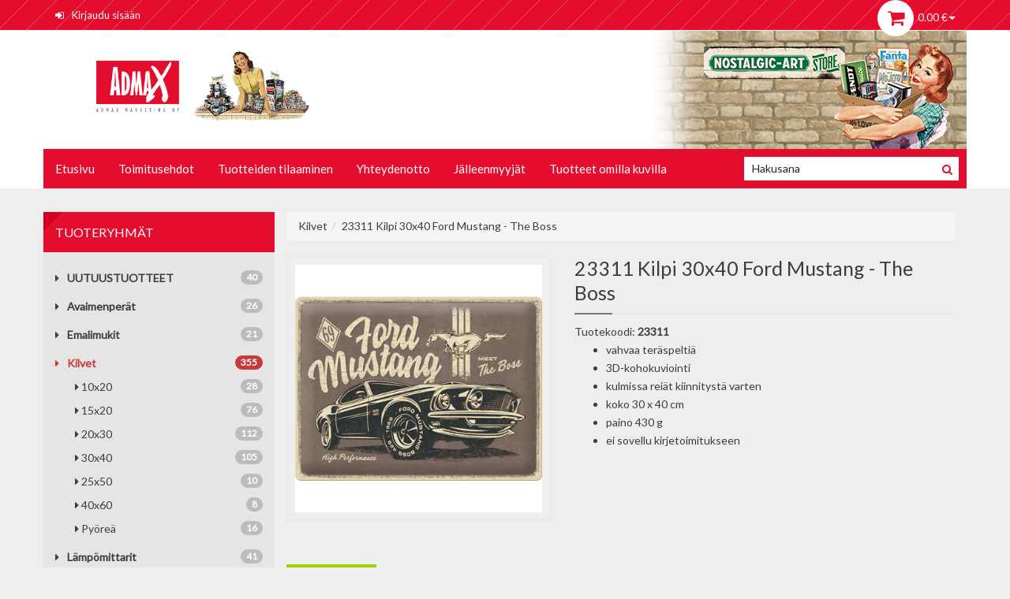

--- FILE ---
content_type: text/html; charset=UTF-8
request_url: https://verkkokauppa.admax.fi/fi/Kilvet/54/23311+Kilpi+30x40+Ford+Mustang+-+The+Boss/2646
body_size: 6620
content:
<!DOCTYPE html><html dir="ltr" class="ltr" lang="fi"><head><meta http-equiv="X-UA-Compatible" content="IE=edge" /><!-- Mobile viewport optimized: h5bp.com/viewport --><meta name="viewport" content="width=device-width, initial-scale=1, maximum-scale=1"><title>23311 Kilpi 30x40 Ford Mustang - The Boss « Kilvet « Admax verkkokauppa</title><meta http-equiv="Content-Type" content="text/html; charset=utf-8"><meta name="Author" content="NettiTieto Oy" ><meta name="Keywords" content=""><meta name="Description" content="			vahvaa ter&amp;auml;spelti&amp;auml;			3D-kohokuviointi			kulmissa rei&amp;auml;t kiinnityst&amp;auml; varten			koko 30 x 40 cm			paino 430 g			ei sovellu kirjetoimitukseen"><meta property="og:type" content="website" /><meta property="og:title" content="23311 Kilpi 30x40 Ford Mustang - The Boss" /><meta property="og:description" content="vahvaa teräspeltiä 3D-kohokuviointi kulmissa reiät kiinnitystä varten koko 30 x 40 cm paino 430 g ei sovellu kirjetoimitukseen" /><meta property="og:image" content="https://verkkokauppa.admax.fi/product_pictures/medium/23311+Kilpi+30x40+Ford+Mustang+-+The+Boss-13569.jpg" /><meta property="og:url" content="https://verkkokauppa.admax.fi/fi/Kilvet/54/23311+Kilpi+30x40+Ford+Mustang+-+The+Boss/2646" />						<link rel="stylesheet" type="text/css" href="https://verkkokauppa.admax.fi/include/bootstrap3/css/bootstrap.min.css" />
			<link rel="stylesheet" type="text/css" href="https://verkkokauppa.admax.fi/include/css/font-awesome.min.css" />
			<link rel="stylesheet" type="text/css" href="https://verkkokauppa.admax.fi/include/colorbox/colorbox.css" media="screen" />

						<script type="text/javascript" src="https://verkkokauppa.admax.fi/include/jquery/jquery-1.11.1.min.js"></script>
			<script type="text/javascript" src="https://verkkokauppa.admax.fi/include/bootstrap3/js/bootstrap.min.js"></script>
			<script type="text/javascript" src="https://verkkokauppa.admax.fi/include/js/common.js"></script>
			<script type="text/javascript" src="https://verkkokauppa.admax.fi/include/colorbox/jquery.colorbox.js"></script>
			<script type="text/javascript" src="https://verkkokauppa.admax.fi/include/jquery/tabs.js"></script>
			
						<link rel="stylesheet" type="text/css" href="https://verkkokauppa.admax.fi/include/mmenu/css/jquery.mmenu.css" />
			<link rel="stylesheet" type="text/css" href="https://verkkokauppa.admax.fi/include/mmenu/css/jquery.mmenu.all.css" />
			<script type="text/javascript" src="https://verkkokauppa.admax.fi/include/mmenu/js/jquery.mmenu.min.js"></script>
			<script type="text/javascript" src="https://verkkokauppa.admax.fi/include/mmenu/js/jquery.mmenu.min.all.js"></script>

			<script type="text/javascript" src="https://verkkokauppa.admax.fi/include/jquery/viewport.min.js"></script>

			<link rel="stylesheet" type="text/css" href="https://verkkokauppa.admax.fi/include/back_to_top/back_to_top.css" media="screen" />
			<script type="text/javascript" src="https://verkkokauppa.admax.fi/include/back_to_top/back_to_top.js"></script>

							<script type="text/javascript">
				$(function () {
					$('#mobile-menu-products').mmenu({
						offCanvas: {
							position: "top",
							zposition: "front"
						},
						extensions: ["theme-dark"]
					}, {
						classNames: {
							selected: "active"
						}
					});

					$("#btn-mobile-menu-products").click(function() {
						$("#mobile-menu-products").data( "mmenu" ).open();
					});
				});
				</script>
							<script type="text/javascript">
				$(function () {
					$('#mobile-menu-pages').mmenu({
						offCanvas: {
							position: "top",
							zposition: "front"
						},
						extensions: ["theme-dark"]
					}, {
						classNames: {
							selected: "active"
						}
					});
					$("#btn-mobile-menu-pages").click(function() {
						$("#mobile-menu-pages").data( "mmenu" ).open();
					});
				});
				</script>
						<script type="text/javascript">
			jQuery(function() {
				jQuery('a.colorbox').colorbox({
					overlayClose: true,
					opacity: 0.5,
					current: 'Kuva {current} / {total}',
					previous: 'Edellinen',
					next: 'Seuraava',
					close: 'Sulje',
					xhrError: 'Sisällön lataus epäonnistui',
					imgError: 'Kuvan lataus epäonnistui',
					maxWidth:"95%",
					maxHeight:"95%",
					scalePhotos:true
				});
			});
			</script>
		<link href="https://verkkokauppa.admax.fi/include/css/style.css" rel="stylesheet" type="text/css"><script type="text/javascript" src="https://verkkokauppa.admax.fi/include/js/script.js"></script><script type="text/javascript" src="https://verkkokauppa.admax.fi/layout/admax/script.js"></script><link href="https://verkkokauppa.admax.fi/layout/admax/style.css?v=3" rel="stylesheet" type="text/css"></head><body>		<div id="page" class="offcanvas-pusher" role="main">
			<nav id="mobile-menu-products">
				<ul class="category_menu"><li class=" "><a href="https://verkkokauppa.admax.fi/fi/UUTUUSTUOTTEET/96" class="">UUTUUSTUOTTEET</a></li><li class=" "><a href="https://verkkokauppa.admax.fi/fi/Avaimenper%C3%A4t/76" class="">Avaimenperät</a></li><li class=" "><a href="https://verkkokauppa.admax.fi/fi/Emalimukit/136" class="">Emalimukit</a></li><li class="active haschild"><a href="https://verkkokauppa.admax.fi/fi/Kilvet/54" class="active">Kilvet</a><ul><li class=" "><a href="https://verkkokauppa.admax.fi/fi/Kilvet/10x20/129" class="">10x20</a></li><li class=" "><a href="https://verkkokauppa.admax.fi/fi/Kilvet/15x20/65" class="">15x20</a></li><li class=" "><a href="https://verkkokauppa.admax.fi/fi/Kilvet/20x30/55" class="">20x30</a></li><li class=" "><a href="https://verkkokauppa.admax.fi/fi/Kilvet/30x40/58" class="">30x40</a></li><li class=" "><a href="https://verkkokauppa.admax.fi/fi/Kilvet/25x50/101" class="">25x50</a></li><li class=" "><a href="https://verkkokauppa.admax.fi/fi/Kilvet/40x60/118" class="">40x60</a></li><li class=" "><a href="https://verkkokauppa.admax.fi/fi/Kilvet/Py%C3%B6re%C3%A4/170" class="">Pyöreä</a></li></ul></li><li class=" "><a href="https://verkkokauppa.admax.fi/fi/L%C3%A4mp%C3%B6mittarit/81" class="">Lämpömittarit</a></li><li class=" "><a href="https://verkkokauppa.admax.fi/fi/Magneetit/36" class="">Magneetit</a></li><li class=" "><a href="https://verkkokauppa.admax.fi/fi/Magneettisetit/90" class="">Magneettisetit</a></li><li class=" "><a href="https://verkkokauppa.admax.fi/fi/Makupalarasiat/137" class="">Makupalarasiat</a></li><li class=" "><a href="https://verkkokauppa.admax.fi/fi/Muistikirjat/152" class="">Muistikirjat</a></li><li class=" "><a href="https://verkkokauppa.admax.fi/fi/Mukit/105" class="">Mukit</a></li><li class=" "><a href="https://verkkokauppa.admax.fi/fi/Pastillirasiat/87" class="">Pastillirasiat</a></li><li class=" "><a href="https://verkkokauppa.admax.fi/fi/Pastillirasiat+XL/131" class="">Pastillirasiat XL</a></li><li class=" "><a href="https://verkkokauppa.admax.fi/fi/Postikortit/3" class="">Postikortit</a></li><li class=" "><a href="https://verkkokauppa.admax.fi/fi/Sein%C3%A4kellot/77" class="">Seinäkellot</a></li><li class=" haschild"><a href="https://verkkokauppa.admax.fi/fi/S%C3%A4ilytyspurkit+L++XL++FLAT/66" class="">Säilytyspurkit L / XL / FLAT</a><ul><li class=" "><a href="https://verkkokauppa.admax.fi/fi/S%C3%A4ilytyspurkit+L++XL++FLAT/Flat/71" class="">Flat</a></li><li class=" "><a href="https://verkkokauppa.admax.fi/fi/S%C3%A4ilytyspurkit+L++XL++FLAT/Large/67" class="">Large</a></li><li class=" "><a href="https://verkkokauppa.admax.fi/fi/S%C3%A4ilytyspurkit+L++XL++FLAT/XLarge/69" class="">XLarge</a></li></ul></li><li class=" "><a href="https://verkkokauppa.admax.fi/fi/S%C3%A4ilytyspurkit+klipsill%C3%A4/128" class="">Säilytyspurkit klipsillä</a></li><li class=" "><a href="https://verkkokauppa.admax.fi/fi/S%C3%A4%C3%A4st%C3%B6lippaat+-+Sile%C3%A4reunainen/97" class="">Säästölippaat - Sileäreunainen</a></li><li class=" "><a href="https://verkkokauppa.admax.fi/fi/S%C3%A4%C3%A4st%C3%B6lippaat+-+%C3%96ljytynnyrimalli/145" class="">Säästölippaat - Öljytynnyrimalli</a></li><li class=" "><a href="https://verkkokauppa.admax.fi/fi/Tea+Box+-purkit/125" class="">Tea Box -purkit</a></li><li class=" haschild"><a href="https://verkkokauppa.admax.fi/fi/TUOTTEET+TEEMOITTAIN/1" class="">TUOTTEET TEEMOITTAIN</a><ul><li class=" "><a href="https://verkkokauppa.admax.fi/fi/TUOTTEET+TEEMOITTAIN/24h+Le+Mans/167" class="">24h Le Mans</a></li><li class=" "><a href="https://verkkokauppa.admax.fi/fi/TUOTTEET+TEEMOITTAIN/Achtung/15" class="">Achtung</a></li><li class=" "><a href="https://verkkokauppa.admax.fi/fi/TUOTTEET+TEEMOITTAIN/Ampelmann/78" class="">Ampelmann</a></li><li class=" "><a href="https://verkkokauppa.admax.fi/fi/TUOTTEET+TEEMOITTAIN/Animal+Club/30" class="">Animal Club</a></li><li class=" "><a href="https://verkkokauppa.admax.fi/fi/TUOTTEET+TEEMOITTAIN/Audi/150" class="">Audi</a></li><li class=" "><a href="https://verkkokauppa.admax.fi/fi/TUOTTEET+TEEMOITTAIN/Bacardi/149" class="">Bacardi</a></li><li class=" "><a href="https://verkkokauppa.admax.fi/fi/TUOTTEET+TEEMOITTAIN/Berlin+CityStyle/23" class="">Berlin CityStyle</a></li><li class=" "><a href="https://verkkokauppa.admax.fi/fi/TUOTTEET+TEEMOITTAIN/Best+Garage/24" class="">Best Garage</a></li><li class=" "><a href="https://verkkokauppa.admax.fi/fi/TUOTTEET+TEEMOITTAIN/BMW/104" class="">BMW</a></li><li class=" "><a href="https://verkkokauppa.admax.fi/fi/TUOTTEET+TEEMOITTAIN/Celebrities/9" class="">Celebrities</a></li><li class=" "><a href="https://verkkokauppa.admax.fi/fi/TUOTTEET+TEEMOITTAIN/Citroen/153" class="">Citroen</a></li><li class=" "><a href="https://verkkokauppa.admax.fi/fi/TUOTTEET+TEEMOITTAIN/Coca-Cola/98" class="">Coca-Cola</a></li><li class=" "><a href="https://verkkokauppa.admax.fi/fi/TUOTTEET+TEEMOITTAIN/Coffee++Chocolate/27" class="">Coffee &amp; Chocolate</a></li><li class=" "><a href="https://verkkokauppa.admax.fi/fi/TUOTTEET+TEEMOITTAIN/Ducati/169" class="">Ducati</a></li><li class=" "><a href="https://verkkokauppa.admax.fi/fi/TUOTTEET+TEEMOITTAIN/Fanta/160" class="">Fanta</a></li><li class=" "><a href="https://verkkokauppa.admax.fi/fi/TUOTTEET+TEEMOITTAIN/Fendt/162" class="">Fendt</a></li><li class=" "><a href="https://verkkokauppa.admax.fi/fi/TUOTTEET+TEEMOITTAIN/Fiat/144" class="">Fiat</a></li><li class=" "><a href="https://verkkokauppa.admax.fi/fi/TUOTTEET+TEEMOITTAIN/Ford/151" class="">Ford</a></li><li class=" "><a href="https://verkkokauppa.admax.fi/fi/TUOTTEET+TEEMOITTAIN/Goodyear/130" class="">Goodyear</a></li><li class=" "><a href="https://verkkokauppa.admax.fi/fi/TUOTTEET+TEEMOITTAIN/Haribo/168" class="">Haribo</a></li><li class=" "><a href="https://verkkokauppa.admax.fi/fi/TUOTTEET+TEEMOITTAIN/Harley-Davidson/7" class="">Harley-Davidson</a></li><li class=" "><a href="https://verkkokauppa.admax.fi/fi/TUOTTEET+TEEMOITTAIN/Home++Country/18" class="">Home &amp; Country</a></li><li class=" "><a href="https://verkkokauppa.admax.fi/fi/TUOTTEET+TEEMOITTAIN/Honda/161" class="">Honda</a></li><li class=" "><a href="https://verkkokauppa.admax.fi/fi/TUOTTEET+TEEMOITTAIN/John+Deere/47" class="">John Deere</a></li><li class=" "><a href="https://verkkokauppa.admax.fi/fi/TUOTTEET+TEEMOITTAIN/Kawasaki/139" class="">Kawasaki</a></li><li class=" "><a href="https://verkkokauppa.admax.fi/fi/TUOTTEET+TEEMOITTAIN/Kellogg%27s/17" class="">Kellogg's</a></li><li class=" "><a href="https://verkkokauppa.admax.fi/fi/TUOTTEET+TEEMOITTAIN/Koirantassut/134" class="">Koirantassut</a></li><li class=" "><a href="https://verkkokauppa.admax.fi/fi/TUOTTEET+TEEMOITTAIN/Lanz/127" class="">Lanz</a></li><li class=" "><a href="https://verkkokauppa.admax.fi/fi/TUOTTEET+TEEMOITTAIN/Lapland/173" class="">Lapland</a></li><li class=" "><a href="https://verkkokauppa.admax.fi/fi/TUOTTEET+TEEMOITTAIN/Martini/148" class="">Martini</a></li><li class=" "><a href="https://verkkokauppa.admax.fi/fi/TUOTTEET+TEEMOITTAIN/Massey+Ferguson/158" class="">Massey Ferguson</a></li><li class=" "><a href="https://verkkokauppa.admax.fi/fi/TUOTTEET+TEEMOITTAIN/Mercedes-Benz++Daimler+Truck/133" class="">Mercedes-Benz / Daimler Truck</a></li><li class=" "><a href="https://verkkokauppa.admax.fi/fi/TUOTTEET+TEEMOITTAIN/Michelin/166" class="">Michelin</a></li><li class=" "><a href="https://verkkokauppa.admax.fi/fi/TUOTTEET+TEEMOITTAIN/Mini/111" class="">Mini</a></li><li class=" "><a href="https://verkkokauppa.admax.fi/fi/TUOTTEET+TEEMOITTAIN/Moto+Guzzi/141" class="">Moto Guzzi</a></li><li class=" "><a href="https://verkkokauppa.admax.fi/fi/TUOTTEET+TEEMOITTAIN/MOTOmania/155" class="">MOTOmania</a></li><li class=" "><a href="https://verkkokauppa.admax.fi/fi/TUOTTEET+TEEMOITTAIN/MTV/164" class="">MTV</a></li><li class=" "><a href="https://verkkokauppa.admax.fi/fi/TUOTTEET+TEEMOITTAIN/Nostalgic+Pharmacy/35" class="">Nostalgic Pharmacy</a></li><li class=" "><a href="https://verkkokauppa.admax.fi/fi/TUOTTEET+TEEMOITTAIN/Opel++Vauxhall/157" class="">Opel / Vauxhall</a></li><li class=" "><a href="https://verkkokauppa.admax.fi/fi/TUOTTEET+TEEMOITTAIN/Open+Bar/6" class="">Open Bar</a></li><li class=" "><a href="https://verkkokauppa.admax.fi/fi/TUOTTEET+TEEMOITTAIN/Outdoor++Activities/147" class="">Outdoor &amp; Activities</a></li><li class=" "><a href="https://verkkokauppa.admax.fi/fi/TUOTTEET+TEEMOITTAIN/Pan+Am/143" class="">Pan Am</a></li><li class=" "><a href="https://verkkokauppa.admax.fi/fi/TUOTTEET+TEEMOITTAIN/Paramount+Pictures/163" class="">Paramount Pictures</a></li><li class=" "><a href="https://verkkokauppa.admax.fi/fi/TUOTTEET+TEEMOITTAIN/Renault/172" class="">Renault</a></li><li class=" "><a href="https://verkkokauppa.admax.fi/fi/TUOTTEET+TEEMOITTAIN/Say+it+50%27s/2" class="">Say it 50's</a></li><li class=" "><a href="https://verkkokauppa.admax.fi/fi/TUOTTEET+TEEMOITTAIN/Skoda/165" class="">Skoda</a></li><li class=" "><a href="https://verkkokauppa.admax.fi/fi/TUOTTEET+TEEMOITTAIN/Sprite/159" class="">Sprite</a></li><li class=" "><a href="https://verkkokauppa.admax.fi/fi/TUOTTEET+TEEMOITTAIN/Trabant/21" class="">Trabant</a></li><li class=" "><a href="https://verkkokauppa.admax.fi/fi/TUOTTEET+TEEMOITTAIN/Traditional+German+Brands/12" class="">Traditional German Brands</a></li><li class=" "><a href="https://verkkokauppa.admax.fi/fi/TUOTTEET+TEEMOITTAIN/Triumph/156" class="">Triumph</a></li><li class=" "><a href="https://verkkokauppa.admax.fi/fi/TUOTTEET+TEEMOITTAIN/United+Kingdom/25" class="">United Kingdom</a></li><li class=" "><a href="https://verkkokauppa.admax.fi/fi/TUOTTEET+TEEMOITTAIN/US+Highways/5" class="">US Highways</a></li><li class=" "><a href="https://verkkokauppa.admax.fi/fi/TUOTTEET+TEEMOITTAIN/USA/8" class="">USA</a></li><li class=" "><a href="https://verkkokauppa.admax.fi/fi/TUOTTEET+TEEMOITTAIN/VespaApe/140" class="">Vespa/Ape</a></li><li class=" "><a href="https://verkkokauppa.admax.fi/fi/TUOTTEET+TEEMOITTAIN/Volkswagen/14" class="">Volkswagen</a></li><li class=" "><a href="https://verkkokauppa.admax.fi/fi/TUOTTEET+TEEMOITTAIN/Word+Up/31" class="">Word Up</a></li></ul></li><li class=" "><a href="https://verkkokauppa.admax.fi/fi/Lapland+Collection/174" class="">Lapland Collection</a></li><li class=" "><a href="https://verkkokauppa.admax.fi/fi/Suomi+Special+Collection/80" class="">Suomi Special Collection</a></li><li class=" "><a href="https://verkkokauppa.admax.fi/fi/Limited+edition/126" class="">Limited edition</a></li><li class=" "><a href="https://verkkokauppa.admax.fi/fi/TARJOUSTUOTTEET++VALIKOIMASTA+POISTUVAT/4" class="">TARJOUSTUOTTEET / VALIKOIMASTA POISTUVAT</a></li></ul>			</nav>
			<nav id="mobile-menu-pages">
				<ul class="pagemenu"><li><a href="https://verkkokauppa.admax.fi/fi/">Etusivu</a></li><li><a href="https://verkkokauppa.admax.fi/fi/license.php">Toimitusehdot</a></li><li><a href="https://verkkokauppa.admax.fi/fi/5/Tuotteiden+tilaaminen.html">Tuotteiden tilaaminen</a></li><li><a href="https://verkkokauppa.admax.fi/fi/feedback.php">Yhteydenotto</a></li><li><a href="https://verkkokauppa.admax.fi/fi/10/J%C3%A4lleenmyyj%C3%A4t.html">Jälleenmyyjät</a></li><li><a href="https://verkkokauppa.admax.fi/fi/28/Tuotteet+omilla+kuvilla.html">Tuotteet omilla kuvilla</a></li></ul>			</nav>
			<header>		<div id="topbar">
			<div class="container">		<div class="row">
			<div class="col-lg-7 col-md-7 col-sm-7 col-xs-5">
						<div class="btn-row mobile-menu topbar-buttons visible-sm visible-xs pull-left">
			<div class="hidden-xs">		<div class="btn-group" role="group">
			<button type="button" class="btn btn-default" id="btn-mobile-menu-products">
				<span class="fa fa-align-left"></span>
				Tuoteryhmät			</button>
			<button type="button" class="btn btn-default" id="btn-mobile-menu-pages">
				<span class="fa fa-align-left"></span>
				Sivut			</button>
			<div class="btn-group" role="group">
				<button type="button" class="btn btn-default dropdown-toggle" id="user-dropdown" data-toggle="dropdown" aria-expanded="false">
					<span class="fa fa-user"></span>
					<span class="fa fa-caret-down"></span>
				</button>
				<ul class="dropdown-menu" role="menu">
					<li><a href="https://verkkokauppa.admax.fi/fi/login.php"><span class="fa fa-sign-in"></span><span class="link-text">Kirjaudu sisään</span></a></li>				</ul>
			</div>
		</div>
		</div>
			<div class="visible-xs">		<div>
			<button class="btn btn-default dropdown-toggle" type="button" id="menu-dropdown" data-toggle="dropdown" aria-expanded="true">
				<span class="fa fa-bars xs-menu-btn" aria-hidden="true"></span>
			</button>
			<ul class="dropdown-menu" role="menu" aria-labelledby="menu-dropdown">
				<li>
					<a href="#mobile-menu-products">
						<span class="fa fa-align-left"></span>
						Tuoteryhmät					</a>
				</li>
				<li>
					<a href="#mobile-menu-pages">
						<span class="fa fa-align-left"></span>
						Sivut					</a>
				</li>
				<li class="divider"></li>
				<li><a href="https://verkkokauppa.admax.fi/fi/login.php"><span class="fa fa-sign-in"></span><span class="link-text">Kirjaudu sisään</span></a></li>			</ul>
		</div>
		</div>
		</div>
						<div class="hidden-sm hidden-xs">
				<ul class="links pull-left">
					<li><a href="https://verkkokauppa.admax.fi/fi/login.php"><span class="fa fa-sign-in"></span><span class="link-text">Kirjaudu sisään</span></a></li>				</ul>
				</div>
							</div>
			<div class="col-lg-5 col-md-5 col-sm-5 col-xs-7">
						<div id="cart">
			<table><tr><td>
				<span class="fa fa-shopping-cart"></span>
			</td><td>
				<a style="white-space: nowrap;">
					<span id="cart-total">0.00 €</span>
					<i class="fa fa-caret-down"></i>
				</a>
			</td></tr></table>
			<div id="cart-content" class="content">
				<br />&nbsp;Ostoskori on tyhjä.			</div>
		</div>
					</div>
		</div>
		</div>
		</div>
		<div id="header-main">
			<div class="container">		<div class="row header-wrap">
			<div class="col-lg-4 col-md-5 col-sm-12 col-xs-12">
				<div id="shoplogo">
					<a href="https://verkkokauppa.admax.fi/">
						<img src="https://verkkokauppa.admax.fi/layout/admax/images/logo.jpg" class="img-responsive" alt="logo">
					</a>
				</div>
			</div>
			<div class="col-lg-8 col-md-7 hidden-sm hidden-xs">
							</div>
		</div>
		</div>
		</div>
		<div id="pav-mainnav">
			<div class="container">		<div class="row mainnav-wrap no-gutter">
			<div class="col-lg-9 col-md-9 hidden-sm hidden-xs">
						<nav id="mainmenutop" class="pav-megamenu navbar navbar-inverse">
			<ul class="nav navbar-nav"><li class=""><a class="" href="https://verkkokauppa.admax.fi/fi/">Etusivu</a></li><li class=""><a class="" href="https://verkkokauppa.admax.fi/fi/license.php">Toimitusehdot</a></li><li class=""><a class="" href="https://verkkokauppa.admax.fi/fi/5/Tuotteiden+tilaaminen.html">Tuotteiden tilaaminen</a></li><li class=""><a class="" href="https://verkkokauppa.admax.fi/fi/feedback.php">Yhteydenotto</a></li><li class=""><a class="" href="https://verkkokauppa.admax.fi/fi/10/J%C3%A4lleenmyyj%C3%A4t.html">Jälleenmyyjät</a></li><li class=""><a class="" href="https://verkkokauppa.admax.fi/fi/28/Tuotteet+omilla+kuvilla.html">Tuotteet omilla kuvilla</a></li></ul>		</nav>
					</div>
			<div class="col-lg-3 col-md-3 col-sm-12 col-xs-12">
				<form id="search" method="get" action="https://verkkokauppa.admax.fi/fi/products.php"><input type="text" name="phrase" value="" placeholder="Hakusana"><button type="submit"><i class="fa fa-search"></i></button></form>			</div>
		</div>
		</div>
		</div>
		</header>
			<div id="slideshow_main" class="hidden-sm hidden-xs container">
				<div class="row"></div>
			</div>
			<div class="container">
				<div class="row">
					<aside id="column-left" class="sidebar col-lg-3 col-md-3 col-sm-12 col-xs-12 hidden-xs hidden-sm">
								<div class="panel panel-default">
			<div class="panel-heading">
				<h3 class="panel-title">Tuoteryhmät</h3>
			</div>
			<div class="panel-body">
				<ul class="category_menu"><li class=" "><a href="https://verkkokauppa.admax.fi/fi/UUTUUSTUOTTEET/96" class=""><i class="fa fa-caret-right"></i> <span class="badge pull-right">40</span>UUTUUSTUOTTEET</a></li><li class=" "><a href="https://verkkokauppa.admax.fi/fi/Avaimenper%C3%A4t/76" class=""><i class="fa fa-caret-right"></i> <span class="badge pull-right">26</span>Avaimenperät</a></li><li class=" "><a href="https://verkkokauppa.admax.fi/fi/Emalimukit/136" class=""><i class="fa fa-caret-right"></i> <span class="badge pull-right">21</span>Emalimukit</a></li><li class="active haschild"><a href="https://verkkokauppa.admax.fi/fi/Kilvet/54" class="active"><i class="fa fa-caret-right"></i> <span class="badge pull-right">355</span>Kilvet</a><ul><li class=" "><a href="https://verkkokauppa.admax.fi/fi/Kilvet/10x20/129" class=""><i class="fa fa-caret-right"></i> <span class="badge pull-right">28</span>10x20</a></li><li class=" "><a href="https://verkkokauppa.admax.fi/fi/Kilvet/15x20/65" class=""><i class="fa fa-caret-right"></i> <span class="badge pull-right">76</span>15x20</a></li><li class=" "><a href="https://verkkokauppa.admax.fi/fi/Kilvet/20x30/55" class=""><i class="fa fa-caret-right"></i> <span class="badge pull-right">112</span>20x30</a></li><li class=" "><a href="https://verkkokauppa.admax.fi/fi/Kilvet/30x40/58" class=""><i class="fa fa-caret-right"></i> <span class="badge pull-right">105</span>30x40</a></li><li class=" "><a href="https://verkkokauppa.admax.fi/fi/Kilvet/25x50/101" class=""><i class="fa fa-caret-right"></i> <span class="badge pull-right">10</span>25x50</a></li><li class=" "><a href="https://verkkokauppa.admax.fi/fi/Kilvet/40x60/118" class=""><i class="fa fa-caret-right"></i> <span class="badge pull-right">8</span>40x60</a></li><li class=" "><a href="https://verkkokauppa.admax.fi/fi/Kilvet/Py%C3%B6re%C3%A4/170" class=""><i class="fa fa-caret-right"></i> <span class="badge pull-right">16</span>Pyöreä</a></li></ul></li><li class=" "><a href="https://verkkokauppa.admax.fi/fi/L%C3%A4mp%C3%B6mittarit/81" class=""><i class="fa fa-caret-right"></i> <span class="badge pull-right">41</span>Lämpömittarit</a></li><li class=" "><a href="https://verkkokauppa.admax.fi/fi/Magneetit/36" class=""><i class="fa fa-caret-right"></i> <span class="badge pull-right">69</span>Magneetit</a></li><li class=" "><a href="https://verkkokauppa.admax.fi/fi/Magneettisetit/90" class=""><i class="fa fa-caret-right"></i> <span class="badge pull-right">37</span>Magneettisetit</a></li><li class=" "><a href="https://verkkokauppa.admax.fi/fi/Makupalarasiat/137" class=""><i class="fa fa-caret-right"></i> <span class="badge pull-right">6</span>Makupalarasiat</a></li><li class=" "><a href="https://verkkokauppa.admax.fi/fi/Muistikirjat/152" class=""><i class="fa fa-caret-right"></i> <span class="badge pull-right">17</span>Muistikirjat</a></li><li class=" "><a href="https://verkkokauppa.admax.fi/fi/Mukit/105" class=""><i class="fa fa-caret-right"></i> <span class="badge pull-right">45</span>Mukit</a></li><li class=" "><a href="https://verkkokauppa.admax.fi/fi/Pastillirasiat/87" class=""><i class="fa fa-caret-right"></i> <span class="badge pull-right">79</span>Pastillirasiat</a></li><li class=" "><a href="https://verkkokauppa.admax.fi/fi/Pastillirasiat+XL/131" class=""><i class="fa fa-caret-right"></i> <span class="badge pull-right">12</span>Pastillirasiat XL</a></li><li class=" "><a href="https://verkkokauppa.admax.fi/fi/Postikortit/3" class=""><i class="fa fa-caret-right"></i> <span class="badge pull-right">67</span>Postikortit</a></li><li class=" "><a href="https://verkkokauppa.admax.fi/fi/Sein%C3%A4kellot/77" class=""><i class="fa fa-caret-right"></i> <span class="badge pull-right">26</span>Seinäkellot</a></li><li class=" haschild"><a href="https://verkkokauppa.admax.fi/fi/S%C3%A4ilytyspurkit+L++XL++FLAT/66" class=""><i class="fa fa-caret-right"></i> <span class="badge pull-right">66</span>Säilytyspurkit L / XL / FLAT</a></li><li class=" "><a href="https://verkkokauppa.admax.fi/fi/S%C3%A4ilytyspurkit+klipsill%C3%A4/128" class=""><i class="fa fa-caret-right"></i> <span class="badge pull-right">26</span>Säilytyspurkit klipsillä</a></li><li class=" "><a href="https://verkkokauppa.admax.fi/fi/S%C3%A4%C3%A4st%C3%B6lippaat+-+Sile%C3%A4reunainen/97" class=""><i class="fa fa-caret-right"></i> <span class="badge pull-right">10</span>Säästölippaat - Sileäreunainen</a></li><li class=" "><a href="https://verkkokauppa.admax.fi/fi/S%C3%A4%C3%A4st%C3%B6lippaat+-+%C3%96ljytynnyrimalli/145" class=""><i class="fa fa-caret-right"></i> <span class="badge pull-right">19</span>Säästölippaat - Öljytynnyrimalli</a></li><li class=" "><a href="https://verkkokauppa.admax.fi/fi/Tea+Box+-purkit/125" class=""><i class="fa fa-caret-right"></i> <span class="badge pull-right">9</span>Tea Box -purkit</a></li><li class=" haschild"><a href="https://verkkokauppa.admax.fi/fi/TUOTTEET+TEEMOITTAIN/1" class=""><i class="fa fa-caret-right"></i> <span class="badge pull-right">924</span>TUOTTEET TEEMOITTAIN</a></li><li class=" "><a href="https://verkkokauppa.admax.fi/fi/Lapland+Collection/174" class=""><i class="fa fa-caret-right"></i> <span class="badge pull-right">13</span>Lapland Collection</a></li><li class=" "><a href="https://verkkokauppa.admax.fi/fi/Suomi+Special+Collection/80" class=""><i class="fa fa-caret-right"></i> <span class="badge pull-right">17</span>Suomi Special Collection</a></li><li class=" "><a href="https://verkkokauppa.admax.fi/fi/Limited+edition/126" class=""><i class="fa fa-caret-right"></i> <span class="badge pull-right">11</span>Limited edition</a></li><li class=" "><a href="https://verkkokauppa.admax.fi/fi/TARJOUSTUOTTEET++VALIKOIMASTA+POISTUVAT/4" class=""><i class="fa fa-caret-right"></i> <span class="badge pull-right">166</span>TARJOUSTUOTTEET / VALIKOIMASTA POISTUVAT</a></li></ul>			</div>
		</div>
				<div class="panel panel-default">
			<div class="panel-heading">
				<h3 class="panel-title">TOP 5 Tuotteet</h3>
			</div>
			<div class="panel-body" style="padding: 0;">
				<div class="product-block"><div class="image"><a href="https://verkkokauppa.admax.fi/fi/Pastillirasiat/87/81124+Pastillirasia+We+Can+Do+It%21/1051"><img src="https://verkkokauppa.admax.fi/product_pictures/small/81124+Pastillirasia+We+Can+Do+It%21-10756.jpg" alt="81124 Pastillirasia We Can Do It!" title="81124 Pastillirasia We Can Do It!"></a></div><div class="product-meta"><h3 class="name"><a href="https://verkkokauppa.admax.fi/fi/Pastillirasiat/87/81124+Pastillirasia+We+Can+Do+It%21/1051">81124 Pastillirasia We Can Do It!</a></h3></div></div><div class="product-block"><div class="image"><a href="https://verkkokauppa.admax.fi/fi/Pastillirasiat/87/81344+Pastillirasia+BMW+Drivers+Only+valkoinen/1775"><img src="https://verkkokauppa.admax.fi/product_pictures/small/81344+Pastillirasia+BMW+Drivers+Only+valkoinen-12206.jpg" alt="81344 Pastillirasia BMW Drivers Only valkoinen" title="81344 Pastillirasia BMW Drivers Only valkoinen"></a></div><div class="product-meta"><h3 class="name"><a href="https://verkkokauppa.admax.fi/fi/Pastillirasiat/87/81344+Pastillirasia+BMW+Drivers+Only+valkoinen/1775">81344 Pastillirasia BMW Drivers Only valkoinen</a></h3></div></div><div class="product-block"><div class="image"><a href="https://verkkokauppa.admax.fi/fi/Pastillirasiat/87/81317+Pastillirasia+VIP+Only/1382"><img src="https://verkkokauppa.admax.fi/product_pictures/small/81317+Pastillirasia+VIP+Only-11255.jpg" alt="81317 Pastillirasia VIP Only" title="81317 Pastillirasia VIP Only"></a></div><div class="product-meta"><h3 class="name"><a href="https://verkkokauppa.admax.fi/fi/Pastillirasiat/87/81317+Pastillirasia+VIP+Only/1382">81317 Pastillirasia VIP Only</a></h3></div></div><div class="product-block"><div class="image"><a href="https://verkkokauppa.admax.fi/fi/Pastillirasiat/87/22241+Kilpi+20x30+BMW+Parking+Only/1588"><img src="https://verkkokauppa.admax.fi/product_pictures/small/22241+Kilpi+20x30+BMW+Parking+Only-11539.jpg" alt="22241 Kilpi 20x30 BMW Parking Only" title="22241 Kilpi 20x30 BMW Parking Only"></a></div><div class="product-meta"><h3 class="name"><a href="https://verkkokauppa.admax.fi/fi/Pastillirasiat/87/22241+Kilpi+20x30+BMW+Parking+Only/1588">22241 Kilpi 20x30 BMW Parking Only</a></h3></div></div><div class="product-block"><div class="image"><a href="https://verkkokauppa.admax.fi/fi/Pastillirasiat/87/23200+Kilpi+30x40+BMW+Parking+Only/1467"><img src="https://verkkokauppa.admax.fi/product_pictures/small/23200+Kilpi+30x40+BMW+Parking+Only-11344.jpg" alt="23200 Kilpi 30x40 BMW Parking Only" title="23200 Kilpi 30x40 BMW Parking Only"></a></div><div class="product-meta"><h3 class="name"><a href="https://verkkokauppa.admax.fi/fi/Pastillirasiat/87/23200+Kilpi+30x40+BMW+Parking+Only/1467">23200 Kilpi 30x40 BMW Parking Only</a></h3></div></div>			</div>
		</div>
											</aside>
					<main id="content" class="col-lg-9 col-md-9 col-sm-12 col-xs-12 main-column">
						<div class="content-top hidden-xs">
													</div>
						<div class="content-bottom">
						<ol class="breadcrumb"><li><a href="https://verkkokauppa.admax.fi/fi/Kilvet/54">Kilvet</a></li><li>23311 Kilpi 30x40 Ford Mustang - The Boss</li></ol>		<div class="productcard">
			<div class="row product-info">
				<div class="col-lg-5 image-container">
					<div class="image">
												<a class="colorbox cboxElement" rel="gallery" title="23311 Kilpi 30x40 Ford Mustang - The Boss" href="https://verkkokauppa.admax.fi/product_pictures/big/23311+Kilpi+30x40+Ford+Mustang+-+The+Boss-13569.jpg">
							<img id="image" alt="23311 Kilpi 30x40 Ford Mustang - The Boss" src="https://verkkokauppa.admax.fi/product_pictures/medium/23311+Kilpi+30x40+Ford+Mustang+-+The+Boss-13569.jpg">
						</a>
					</div>
					<div id="image-additional" class="image-additional" style="text-align: center;">
											</div>
				</div>
				<div class="col-lg-7">
					<form method="post">
					<h1>23311 Kilpi 30x40 Ford Mustang - The Boss</h1>
					<div class="description">
						Tuotekoodi:
						<span class="product_code">23311</span>
						<br>
						<ul>
	<li>
		vahvaa ter&auml;spelti&auml;</li>
	<li>
		3D-kohokuviointi</li>
	<li>
		kulmissa rei&auml;t kiinnityst&auml; varten</li>
	<li>
		koko 30 x 40 cm</li>
	<li>
		paino 430 g</li>
	<li>
		ei sovellu kirjetoimitukseen</li>
</ul>
					</div>
						<input type="hidden" name="smtCart" value="yes">
						<input type="hidden" name="id" value="2646">
										</form>
				</div>
			</div>

		<div class="tabs-group">
			<div class="tabs-group">
								<div id="tabs" class="htabs clearfix">
					<a class="selected" href="#tab-description" style="display: inline;">Kuvaus</a>
															<a href="#tab-ratings" style="display: inline;">Arvostelut</a>
				</div>
				<div id="tab-description" class="tab-content" style="display: block;">
									</div>
												<div id="tab-ratings" class="tab-content" style="display: none;">
				<div class="row">
				<div class="col-md-6">
				<h2 style="margin-bottom: 5px;">Arvostele tuote</h2>
				<div id="my_rating">
				<script>
				$(function () {
					$('#my_rating').load("https://verkkokauppa.admax.fi/fi/rate.php", { product_id: 2646 });
				});
				</script>
				</div>
				</div>
				<div class="col-md-6">
				<h2 style="margin-bottom: 5px;">Viimeisimmät arvostelut</h2>
				<div class="alert alert-warning" role="alert">Ei vielä arvosteluja!</div>				</div>
				</div>
				</div>
			</div>
		</div>

		</div>
		<script type="text/javascript">
		$('#tabs a').tabs();
		</script>

		<h3>Asiakkaat jotka ostivat tämän tuotteen ostivat myös</h3>		<div class="product-grid row">
					<div class="col-lg-3 col-md-6 col-sm-6 col-xs-12">
			<div class="product-block">
				<div class="image">
										<a href="https://verkkokauppa.admax.fi/fi/Kilvet/54/10116+Postikortti+Route+66+Gas+Up/15" class="img">
						<img alt="10116 Postikortti Route 66 Gas Up" title="10116 Postikortti Route 66 Gas Up" src="https://verkkokauppa.admax.fi/product_pictures/medium/10116+Postikortti+Route+66+Gas+Up-9784.jpg">
					</a>
					<a title="10116 Postikortti Route 66 Gas Up" class="colorbox product-zoom cboxElement" href="https://verkkokauppa.admax.fi/product_pictures/big/10116+Postikortti+Route+66+Gas+Up-9784.jpg">
						<span class="fa fa-search-plus"></span>
					</a>
				</div>
				<div class="product-meta" onClick="document.location=&quot;https:\/\/verkkokauppa.admax.fi\/fi\/Kilvet\/54\/10116+Postikortti+Route+66+Gas+Up\/15&quot;" style="cursor: pointer;">
					<h3 class="name">10116 Postikortti Route 66 Gas Up</h3>
					<div class="description"><ul>
	<li>
		metallia, tausta pahvia</li>
	<li>
		mukana kirjekuori</li>
	<li>
		koko 10 x 14 cm</li>
	<li>
		paino 45 g</li>
	<li>
		soveltuu kirjetoimitukseen</li>
</ul>
</div>
				</div>
							</div>
		</div>
				<div class="col-lg-3 col-md-6 col-sm-6 col-xs-12">
			<div class="product-block">
				<div class="image">
										<a href="https://verkkokauppa.admax.fi/fi/Kilvet/54/10122+Postikortti+Harley-Davidson+750+Flathead/20" class="img">
						<img alt="10122 Postikortti Harley-Davidson 750 Flathead" title="10122 Postikortti Harley-Davidson 750 Flathead" src="https://verkkokauppa.admax.fi/product_pictures/medium/10122+Postikortti+Harley-Davidson+750+Flathead-9789.jpg">
					</a>
					<a title="10122 Postikortti Harley-Davidson 750 Flathead" class="colorbox product-zoom cboxElement" href="https://verkkokauppa.admax.fi/product_pictures/big/10122+Postikortti+Harley-Davidson+750+Flathead-9789.jpg">
						<span class="fa fa-search-plus"></span>
					</a>
				</div>
				<div class="product-meta" onClick="document.location=&quot;https:\/\/verkkokauppa.admax.fi\/fi\/Kilvet\/54\/10122+Postikortti+Harley-Davidson+750+Flathead\/20&quot;" style="cursor: pointer;">
					<h3 class="name">10122 Postikortti Harley-Davidson 750 Flathead</h3>
					<div class="description"><ul>
	<li>
		metallia, tausta pahvia</li>
	<li>
		mukana kirjekuori</li>
	<li>
		koko 10 x 14 cm</li>
	<li>
		paino 45 g</li>
	<li>
		soveltuu kirjetoimitukseen</li>
</ul>
</div>
				</div>
							</div>
		</div>
				</div>
			
		<script type="text/javascript">
			<!--
			function addToCart(product_id){
				var elem = 'bottom';
				if(elem == 'image'){
					$("#item_added_"+elem+"_"+product_id).show();
					if(!$("#item_added_image_"+product_id).is(":in-viewport")){ 						$("#item_added_"+elem+"_"+product_id).hide();
						elem = 'bottom';
					}
				}
				$("#item_added_"+elem+"_"+product_id+" > .icon").removeClass('fa-check-circle-o').addClass('fa fa-circle-o-notch fa-spin');
				$("#item_added_"+elem+"_"+product_id+" > .message").text('Odota...');
				$("#item_added_"+elem+"_"+product_id).show();
				$.ajax({
					type: 'POST',
					url: 'https://verkkokauppa.admax.fi/fi/products.php',
					data: {
						smtCart: 'yes',
						id: product_id,
						isAjax: 1
					},
					dataType: 'json',
					success: function(data) {
						$('#cart-total').html(data.total_sum + '€');
						$('#cart-total-xs').html(data.total_sum + '€');
						$('#cart-content ').html(data.content_html);
						$("#item_added_"+elem+"_"+product_id+" > .icon").removeClass('fa-circle-o-notch fa-spin').addClass('fa-check-circle-o');
						$("#item_added_"+elem+"_"+product_id+" > .message").text('Tuote lisätty');
						$("#item_added_"+elem+"_"+product_id).delay(1500).fadeOut(500);
					},

				});
			}
			//-->
		</script>
								</div>
					</main>
				</div>
			</div>
			<footer>		<div class="footer-center">
			<div class="container">
						<div class="row">
		<div class="panel panel-default col-xs-12 col-sm-3 col-lg-3">
			<div class="panel-heading">
				<h3 class="panel-title">Admax Marketing Oy</h3>
			</div>
			<div class="panel-body">
				<ul>
					<li>
						<span class="iconbox">
							<i class="fa fa-envelope-o"> </i>
						</span>
						info@admax.fi					</li>
				</ul>
			</div>
		</div>

		<div class="panel panel-default col-xs-12 col-sm-3 col-lg-3">
				</div>

		<div class="panel panel-default col-xs-12 col-sm-3 col-lg-3">
						<div class="panel-heading">
					<h3 class="panel-title">Omat toiminnot</h3>
				</div>
				<div class="panel-body">
					<ul class="pagemenu"><li><a href="https://verkkokauppa.admax.fi/fi/login.php">Kirjautuminen</a></li><li><a href="https://verkkokauppa.admax.fi/fi/24/Rekisteriseloste.html">Rekisteriseloste</a></li></ul>				</div>
						</div>

				</div>
					</div>
		</div>
		<div id="powered">
			<div class="container">
		<div class="copyright pull-right">
			Toteutus <a id="ntg" target="_blank" href="http://www.nettitieto.fi">NettiTieto Oy</a>
		</div></div>
		</div>
		</footer>
			<a href="#" class="cd-top text-center"><i class="fa fa-angle-up"></i></a>
		</div>
		</body></html>

--- FILE ---
content_type: text/html; charset=UTF-8
request_url: https://verkkokauppa.admax.fi/fi/rate.php
body_size: 153
content:
	<div class="alert alert-info" role="alert"><a href="https://verkkokauppa.admax.fi/fi/login.php">
		Kirjaudu sisään voidaksesi arvostella tuotteen.	</a></div>
	

--- FILE ---
content_type: text/css; charset=UTF-8
request_url: https://verkkokauppa.admax.fi/include/css/style.css
body_size: 6880
content:
/**
 * Järjestelmän tarvitsemat ulkoasusta riippumatttomat tyylit
 */

th {
	text-align: left;
}

a.facebook_login {
	color: white;
	border: 1px solid #29447e;
	line-height: 20px;
	background-image: url("../images/facebook_button.png");
	padding-left: 27px;
	padding-right: 7px;
	height: 20px;
	display: inline-block;
	font-family: "lucida grande",tahoma,verdana,arial,sans-serif;
	font-weight: bold;
}

a.facebook_login:hover {
	color: white;
}

.dummy {
	margin: 0 !important;
	padding: 0 !important;
	clear: both !important;
	float: none !important;
	height: 0 !important;
	width: 0 !important;
}

.everydayPayButton{
	border: none;
	background: transparent url( ../../include/images/everyday.png ) no-repeat 50% 50%;
	width: 150px;
	height: 56px;
	margin: 5px;
	padding: 0;
	text-indent: -5000px;
	cursor: pointer;
	cursor: hand;
}

.paypalPayButton{
	border: none;
	background: transparent url( ../../include/images/paypal.png ) no-repeat 50% 50%;
	width: 150px;
	height: 52px;
	margin: 5px;
	padding: 0;
	text-indent: -5000px;
	cursor: pointer;
	cursor: hand;
}



@font-face {
    font-family: 'robotoslab';
    src: url('../fonts/robotoslab-regular.eot');
    src: url('../fonts/robotoslab-regular.eot?#iefix') format('embedded-opentype'),
         url('../fonts/robotoslab-regular.woff') format('woff'),
         url('../fonts/robotoslab-regular.ttf') format('truetype'),
         url('../fonts/robotoslab-regular.svg#robotoslab') format('svg');
    font-weight: normal;
    font-style: normal;
}

#slideshow_main {
	margin-bottom: 15px;
}

.productcarousel {
	position: relative;
	margin-bottom: 20px;
}
.productcarousel .carousel-control{
	z-index:10
}


a:focus {
  outline: none;
  outline-offset: -2px;
  color: #c83a3a;
}
img {
  border: 0 none;
  height: auto;
  max-width: 100%;
  vertical-align: middle;
}
.quantity input,
input[name="quantity"] {
  width: auto;
  display: inline;
  text-align: center;
}
table.list {
  border-collapse: collapse;
  width: 100%;
  border-top: 1px solid #ddd;
  border-left: 1px solid #ddd;
  margin-bottom: 20px;
}
table.list thead td {
  background-color: transparent;
  padding: 0px 5px;
}
table.list .center {
  text-align: center;
  padding: 7px;
}
table.list tbody td {
  padding: 0px 5px;
}
table.list td {
  border-right: 1px solid #ddd;
  border-bottom: 1px solid #ddd;
}
table.list .right {
  text-align: right;
  padding: 7px;
}
table.list .left {
  text-align: left;
  padding: 7px;
}
table.list thead td a,
.list thead td {
  text-decoration: none;
  color: #222222;
  font-weight: bold;
}
input.large-field,
select.large-field {
  width: 300px;
}
table.form {
  width: 100%;
  border-collapse: collapse;
  margin-bottom: 20px;
}
table.form > * > * > td {
  color: #000000;
}
table.form td {
  padding: 4px;
}
table.form tr td:first-child {
  width: 150px;
}
table.radio {
  width: 100%;
  border-collapse: collapse;
}
table.radio td {
  padding: 5px;
}
table.radio td label {
  display: block;
}
table.radio tr td:first-child {
  width: 1px;
}
table.radio tr td:first-child input {
  margin-top: 1px;
}
table.radio tr.highlight:hover td {
  background: #F1FFDD;
  cursor: pointer;
}
.htabs {
  border-bottom: 1px solid #DDDDDD;
}
.htabs a {
  padding: 7px 25px 7px 25px;
  float: left;
  font-size: 16px;
  text-align: center;
  text-transform: uppercase;
  text-decoration: none;
  color: #292929;
  margin-right: 2px;
  margin-bottom: -1px;
  display: none;
}
.htabs a.selected {
  padding-bottom: 7px;
  background: #7db641;
  color: #FFFFFF;
}
.tab-content {
  padding: 15px 0;
  margin-bottom: 15px;
  z-index: 2;
}
.carousel-controls {
  position: absolute;
  top: -50px;
  right: 0;
  width: 45px;
  height: 20px;
}
.carousel-controls .carousel-control {
  font-size: 17px;
  border: 1px solid #dfdfdf;
  width: 20px;
  color: #c7c7c7;
  border-radius: 2px;
}
.carousel-controls .carousel-control:hover {
  border: 1px solid #7db641;
  color: #7db641;
}
.carousel-control {
  text-shadow: none;
}
.carousel-control.left {
  background-image: -webkit-gradient(linear,0% top,100% top,from(transparent),to(transparent));
  background-image: -webkit-linear-gradient(left,color-stop(transparent 0%),color-stop(transparent 100%));
  background-image: -moz-linear-gradient(left,transparent 0%,transparent 100%);
  background-image: linear-gradient(to right,transparent 0%,transparent 100%);
  background-repeat: repeat-x;
  filter: progid:DXImageTransform.Microsoft.gradient(startColorstr='#00000000', endColorstr='#00000000', GradientType=1);
}
.carousel-control.right {
  background-image: -webkit-gradient(linear,0% top,100% top,from(transparent),to(transparent));
  background-image: -webkit-linear-gradient(left,color-stop(transparent 0%),color-stop(transparent 100%));
  background-image: -moz-linear-gradient(left,transparent 0%,transparent 100%);
  background-image: linear-gradient(to right,transparent 0%,transparent 100%);
  background-repeat: repeat-x;
  filter: progid:DXImageTransform.Microsoft.gradient(startColorstr='#00000000', endColorstr='#00000000', GradientType=1);
}
ul.links {
  position: relative;
  margin: 0;
  padding: 0;
}
ul.links li {
  display: inline-block;
  margin-right: 15px;
  line-height: 1.428571429;
}
ul.links li > a span {
  font-size: 13px;
  margin-right: 10px;
}




.sidebar ul.category_menu,
.sidebar ul.category_menu ul {
  list-style: none;
  margin: 0;
  padding: 0;
}
.sidebar ul.category_menu li {
  clear: both;
}
.sidebar ul.category_menu > li {
  padding: 8px 0 8px;
}
.sidebar ul.category_menu > li ul {
  display: none;
}
.sidebar ul.category_menu > li ul > li {
  padding: 10px 0 0px 25px;
}
.sidebar ul.category_menu > li ul > li > a {
  text-decoration: none;
  display: block;
}
.sidebar ul.category_menu > li > a {
  text-decoration: none;
  text-transform: uppercase;
}
.sidebar ul.category_menu > li > a > i {
	padding-right: 7px;
}
.sidebar ul.category_menu > li a:hover .badge,
.sidebar ul.category_menu > li a.active .badge {
  background-color: #c83a3a;
}
.sidebar ul.category_menu > li a.active {
  color: #c83a3a;
}
.sidebar ul.category_menu > li a.active + ul {
  display: block;
}

h1,
h2,
h3,
h4,
h5,
h6 {
  margin: 0;
}
h1 {
  font-size: 25px;
  line-height: 31px;
}
h1 small {
  font-size: 18px;
}
h2 {
  font-size: 20px;
  line-height: 31px;
  text-transform: uppercase;
}
h2 small {
  font-size: 12px;
}
h3 {
  font-size: 18px;
  line-height: 31px;
  text-transform: uppercase;
}
h3 small {
  font-size: 14px;
}
h4 {
  font-size: 15px;
  text-transform: uppercase;
}
h4 small {
  font-size: 12px;
  color: #52514d;
  display: block;
  margin-top: 2px;
}
h5 {
  font-size: 13px;
}
h5 small {
  font-size: 10px;
}
h6 {
  font-size: 12px;
  line-height: 31px;
}

#topbar {
  color: #999999;
  font-size: 11px;
  background: #e4dcd2;
  padding: 10px 0;
}
#topbar ul li a {
  color: #777777;
}
#topbar ul li:before {
  color: #aaaaaa;
}

header {
  background: #f6eee3;
}
#header-main .header-wrap > div {
  height: 115px;
}
#pav-mainnav {
  margin-bottom: 15px;
}
#pav-mainnav .mainnav-wrap {
  background: #b39770;
}
#content {
  min-height: 400px;
  margin-bottom: 25px;
}
.sidebar  [class*="col-"] {
  width: 100%;
}
footer {
	background: #FFFFFF;
	min-height: 100px;
	color: #c6c6c6;
}
footer .panel {
	background: none;
	border: 0;
}

footer .panel .panel-heading {
  color: #3b3b3b;
  font-size: 16px;
  background: none;
  border: none;
}
footer .footer-top {
  padding-top: 30px;
  padding-bottom: 15px;
  background-color: #f8f8f8;
}
footer .footer-top a {
  color: #c83a3a;
}
footer .footer-center {
  padding-top: 30px;
  padding-bottom: 15px;
}
footer .footer-center .box-heading span span {
  color: #3B3B3B;
}
footer .footer-bottom {
  padding-top: 30px;
  padding-bottom: 15px;
}
footer h3.panel-title {
	color: #c6c6c6;
}
footer .panel a {
  text-decoration: none;
  color: #c6c6c6;
}
footer .panel a:hover {
  color: #c6c6c6;
}
footer .panel ul li {
  margin-bottom: 10px;
  padding-bottom: 5px;
  padding-top: 0;
  overflow: hidden;
}
footer .panel ul li a {
  background: none;
  padding-left: 0;
  text-transform: none;
}
#powered {
  clear: both;
  background: #292929;
  padding: 30px 0;
  color: #FFFFFF;
}
#powered a {
  color: #7db641;
}
#powered a:hover {
  color: #c83a3a;
}
.banner div {
  text-align: center;
  width: 100%;
  display: none;
}
.banner div img {
  margin-bottom: 20px;
}


.sidebar .panel {
	border: 0;
}

.sidebar .panel .panel-heading {
  background: #b39770;
  border: none;
  border-radius: 0;
}
.sidebar .panel .panel-heading h3 {
  color: #FFFFFF;
}

.sidebar .panel .panel-body {
  background: #eee;
}


#language {
  line-height: 1.428571429;
}
#language img {
  cursor: pointer;
  margin-right: 5px;
  margin-left: 5px;
}
#cart {
  position: relative;
  z-index: 1003;
  width: auto;
}
#cart .content {
  background: #FFFFFF;
  clear: both;
  display: none;
  min-height: 150px;
  min-width: 300px;
  padding: 8px;
  position: absolute;
  right: 0;
  border: 1px solid #e7e7e7;
  border-radius: 5px;
  box-shadow: 0px 2px 2px #e7e7e7;
  z-index: 20;
}
#cart .heading {
  z-index: 1;
}
#cart .heading a {
  text-decoration: none;
}

#cart .heading h4 {
  margin: 0;
  text-transform: uppercase;
  font-size: 15px;
}

#cart.active .content {
  display: block;
}
#cart .checkout {
  text-align: right;
  clear: both;
}
#cart .empty {
  padding-top: 50px;
  text-align: center;
}
.mini-cart-total {
  text-align: right;
}
.mini-cart-total td {
  color: #000;
  padding: 4px;
}
.mini-cart-total table {
  border-collapse: collapse;
  display: inline-block;
  margin-bottom: 5px;
}
.mini-cart-info .quantity {
  text-align: right;
}
.mini-cart-info .name small {
  color: #666;
}
.mini-cart-info td {
  color: #000;
  vertical-align: top;
  padding: 10px 5px;
  border-bottom: 1px solid #ddd;
}
.mini-cart-info table {
  border-collapse: collapse;
  width: 100%;
  margin-bottom: 5px;
}
.mini-cart-info .image {
  width: 1px;
}
.mini-cart-info .image img {
  border: 1px solid #ddd;
  text-align: left;
}
.mini-cart-info .remove {
  text-align: right;
}
.mini-cart-info .remove img {
  cursor: pointer;
}
.mini-cart-info td.total {
  text-align: right;
  color: #c83a3a;
  font-weight: bold;
}
#search {
  margin: 10px;
  position: relative;
  width: 250px;
}
#search input {
  background-color: #9a8362;
  padding: 5px 30px 5px 10px;
  border: none;
  width: 250px;
  height: 30px;
  line-height: 30px;
  color: #dacbb7;
}
#search .button-search {
  color: #FFFFFF;
  cursor: pointer;
  height: 30px;
  line-height: 30px;
  position: absolute;
  right: 0;
  text-align: center;
  top: 0;
  width: 30px;
}
.product-block {
  overflow: hidden;
  border: 1px solid transparent;
  padding: 10px;
}
.product-block:hover {
  border: 1px solid #e7e7e7;
}
.product-strip:hover .image .img:after,
.product-block:hover .image .img:after {
  opacity: 1;
  filter: alpha(opacity=100);
}
.product-strip:hover .product-zoom,
.product-block:hover .product-zoom {
  opacity: 1;
  filter: alpha(opacity=100);
  height: 43px;
  line-height: 43px;
  width: 43px;
  font-size: 14px;
}
.product-block .product-meta {
  position: relative;
}
.product-block .description {
  margin-bottom: 10px;
  display: none;
}
.product-block .name {
  font-size: 14px;
  text-transform: uppercase;
  text-decoration: none;
  display: block;
  margin-bottom: 4px;
}
.product-block .image {
  display: block;
  margin-bottom: 0px;
  position: relative;
  padding-bottom: 20px;
  text-align: center;
}

.product-strip .image .img:after,
.product-block .image .img:after {
  position: absolute;
  content: "";
  left: 0;
  top: 0;
  background-color: rgba(255,255,255,0.55);
  height: 100%;
  opacity: 0;
  width: 100%;
  z-index: 5;
  text-align: left;
}
.product-strip .product-label-special,
.product-block .product-label-special {
  background: #c83a3a;
  font-size: 12px;
  width: 41px;
  height: 41px;
  top: 10px;
  right: 10px;
  display: block;
  position: absolute;
  border-radius: 20px;
  text-transform: uppercase;
  line-height: 3.4285714296;
  padding: 0;
  font-weight: normal;
}
.product-strip .product-label-special:before,
.product-block .product-label-special:before {
  border-bottom: 7px solid #c83a3a;
  border-left: 6px solid transparent;
  border-right: 6px solid transparent;
  width: 7px;
  height: 7px;
  bottom: 2px;
  left: 0px;
  content: "";
  display: inline-block;
  position: absolute;
  z-index: 1;
}
.product-strip .product-zoom,
.product-block .product-zoom {
  border-radius: 25px;
  top: 38%;
  left: 38%;
  height: 0;
  line-height: 8px;
  width: 0;
  position: absolute;
  display: inline-block;
  text-align: center;
  z-index: 10;
  opacity: 0;
  filter: alpha(opacity=0);
  background-color: #7db641;
  color: #FFFFFF;
  font-size: 0;
}
.product-strip .product-zoom:hover,
.product-block .product-zoom:hover {
  color: #FFFFFF;
}
.product-strip .product-zoom:after,
.product-block .product-zoom:after {
  left: 0;
  padding: 0;
  top: 0;
  border-radius: 50%;
  content: "";
  height: 100%;
  pointer-events: none;
  position: absolute;
  width: 100%;
}

.product-block h3 {
	line-height: normal;
}

.sidebar .product-block {
  padding: 10px 20px;
  margin: 0;
  border-bottom: 1px solid #fff;
}
.sidebar .product-block .product-meta {
  position: inherit;
}
.sidebar .product-block .image {
  float: left;
  margin-right: 10px;
  border-bottom: none;
  padding-bottom: 0;
}
.sidebar .product-block .cart {
  display: none;
}
.sidebar .product-block .name {
  max-height: 40px;
  overflow: hidden;
}
.sidebar .product-block .product-label-special {
  font-size: 11px;
  width: 30px;
  height: 30px;
  top: -10px;
  right: -10px;
  border-radius: 20px;
  text-transform: none;
  line-height: 30px;
}

#colorbox *:before,
#colorbox *:after {
  box-sizing: inherit;
}
.zoomContainer .zoomLens {
  border-color: #999999 !important;
}
.zoomContainer .zoomWindow {
  border: 4px solid #e7e7e7 !important;
}

#content h1 {
  margin-top: 0;
  border-bottom: 2px solid #e7e7e7;
  margin-bottom: 10px;
  padding-bottom: 10px;
  position: relative;
}
#content h1:after {
  border-bottom: 2px solid #7db641;
  position: absolute;
  content: "";
  bottom: -2px;
  left: 0;
  width: 10%;
}
.product-list .product-block {
  padding: 0;
}
.product-list .product-block:hover {
  border: 1px solid transparent;
}
.product-list:hover .product-meta .compare {
  right: 0;
}
.product-list .cart {
  margin-bottom: 3px;
}
.product-list .name {
  margin-bottom: 3px;
}
.product-list .name a {
  font-weight: bold;
  text-decoration: none;
}
.product-list .image {
  float: left;
  margin-right: 10px;
  padding-bottom: 0;
  border-bottom: 2px solid transparent;
}
.product-list .image img {
  padding: 3px;
  border: 1px solid #e7e7e7;
  width: 100%;
}
.product-list .description {
  display: block;
}
.product-list .right {
  float: right;
  margin-left: 15px;
}
.product-list > div {
  margin-bottom: 15px;
}
.product-list > div + div {
  border-top: 1px solid ;
  padding-top: 10px;
}
.product-grid {
  position: relative;
}
.product-info {
  margin-bottom: 20px;
}
.product-info .cart .links {
  display: inline-block;
  vertical-align: middle;
}
.product-info .cart div > span {
  color: #999;
}
.product-info > .left {
  float: left;
  margin-right: 15px;
}
.product-info > .left + .right {
  margin-left: 265px;
}
.product-info .image {
  border: 1px solid #e7e7e7;
  position: relative;
  margin-bottom: 20px;
  padding: 10px;
  text-align: center;
}
.product-label-special {
	color: white;
}
.product-info .product-label-special {
  background: #c83a3a;
  font-size: 12px;
  width: 41px;
  height: 41px;
  top: 10px;
  right: 10px;
  display: block;
  position: absolute;
  border-radius: 20px;
  text-transform: uppercase;
  line-height: 3.4285714296;
  padding: 0;
  font-weight: normal;
}
.product-info .product-label-special:before {
  border-bottom: 7px solid #c83a3a;
  border-left: 6px solid transparent;
  border-right: 6px solid transparent;
  width: 7px;
  height: 7px;
  bottom: 2px;
  left: 0px;
  content: "";
  display: inline-block;
  position: absolute;
  z-index: 10;
}
.product-info .description {
  margin-bottom: 10px;
  line-height: 23px;
}
.product-info .description a {
  text-decoration: none;
}
.product-info .description span {
  font-weight: bold;
  padding-right: 10px;
}
.product-info .image-additional {
  clear: both;
  overflow: hidden;
  margin-bottom: 15px;
}
.product-info .image-additional a {
  margin: 5px !important;
  display: inline-block;
}
.product-info .image-additional img {
  border: 1px solid #e7e7e7;
}
.product-info .option-image {
  margin-top: 3px;
  margin-bottom: 10px;
}
.product-info .option-image label {
  display: block;
  width: 100%;
  height: 100%;
}
.product-info .option-image img {
  margin-right: 10px;
  border: 1px solid #e7e7e7;
  cursor: pointer;
}
.product-info .option {
  margin-bottom: 10px;
}
.product-info .review {
  margin-bottom: 10px;
}
.product-info .review > div {
  line-height: 23px;
}
.product-info .share {
  margin-bottom: 10px;
  line-height: normal;
}
.product-info .share a {
  text-decoration: none;
}
.form-review .option {
  margin-bottom: 10px;
}
#related .carousel-controls {
  top: -50px;
}
#related .item {
  padding: 0 10px;
}
.attribute thead td,
.attribute thead tr td:first-child {
  color: #000000;
  font-size: 14px;
  font-weight: bold;
  background: #F7F7F7;
  text-align: left;
}
.attribute {
  border-collapse: collapse;
  width: 100%;
  border-top: 1px solid #ddd;
  border-left: 1px solid #ddd;
  margin-bottom: 20px;
}
.attribute td {
  padding: 7px;
  color: #4D4D4D;
  text-align: center;
  vertical-align: top;
  border-right: 1px solid #ddd;
  border-bottom: 1px solid #ddd;
}
.attribute tr td:first-child {
  color: #000000;
  font-weight: bold;
  text-align: right;
  width: 20%;
}
.cart-info tbody .name,
.cart-info tbody .model,
.cart-info tbody .quantity {
  text-align: left;
}
.cart-info thead .name,
.cart-info thead .model,
.cart-info thead .quantity {
  text-align: left;
}
.cart-info tbody .quantity input[type='image'],
.cart-info tbody .quantity img {
  position: relative;
  top: 4px;
  cursor: pointer;
  border: none;
}
.cart-info tbody .price,
.cart-info tbody .total {
  text-align: right;
}
.cart-info thead td, .cart-info thead th, .cart-info tfoot td {
  color: #4D4D4D;
  font-weight: bold;
  background-color: #F7F7F7;
  border-bottom: 1px solid #ddd;
}
.cart-info thead .image {
  text-align: center;
}
.cart-info tbody td {
  vertical-align: top;
  border-bottom: 1px solid #ddd;
}
.cart-info tbody .image {
  text-align: center;
}
.cart-info tbody .image img {
  border: 1px solid #ddd;
}
.cart-info tbody span.stock {
  color: #F00;
  font-weight: bold;
}
.cart-info td {
  padding: 5px;
}
.cart-info table {
  width: 100%;
  margin-bottom: 15px;
  border-collapse: collapse;
  border-top: 1px solid #ddd;
  border-left: 1px solid #ddd;
  border-right: 1px solid #ddd;
}
.cart-total {
  border-top: 1px solid #ddd;
  overflow: auto;
  padding-top: 8px;
  margin-top: 10px;
  margin-bottom: 15px;
}
.cart-total td {
  padding: 3px;
  text-align: right;
}
.cart-total table {
  float: right;
}
.cart-info thead .price,
.cart-info thead .total {
  text-align: right;
}
#content .content {
  margin: 10px 0;
}
#pav-mainnav {
  position: relative;
}
#pav-mainnav .dropdown:hover > .dropdown-menu {
  display: block;
}
#pav-mainnav .navbar {
  border: none;
}
#pav-mainnav .navbar .navbar-collapse {
  padding-left: 0;
  padding-right: 0;
}
#pav-mainnav .navbar ul.nav  > li:hover > a {
  background: none;
  background-color: #c83a3a \9;
}
#pav-mainnav .navbar ul.nav > li  > a {
  text-transform: uppercase;
  font-size: 15px;
  z-index: 0;
  overflow: hidden;
}


#pav-mainnav .navbar-inverse .navbar-nav > .open > a {
  background-color: #c83a3a;
}
.pav-megamenu .dropdown-menu > .dropdown-menu-inner {
  padding: 10px;
}
.pav-megamenu .mega-group .caret {
  display: none;
}
.pav-megamenu .mega-group > .dropdown-toggle {
  display: block;
  font-weight: bold;
  padding: 6px 5px;
  text-transform: uppercase;
  border-bottom: solid 1px #E5E5E5;
}
.pav-megamenu .mega-group .dropdown-mega .mega-col-inner > ul > li a {
  margin-left: 6px;
}
.pav-megamenu .mega-col .mega-col-inner > ul {
  list-style: none outside none;
  margin: 0;
  padding: 0;
}
.pav-megamenu .mega-col .mega-col-inner > ul > li {
  list-style: none;
  margin-left: 0;
}
.pav-megamenu .mega-col .mega-col-inner > ul > li > a {
  clear: both;
  color: #555555;
  display: block;
  line-height: 20px;
}
.pav-megamenu .dropdown-submenu:hover .dropdown-menu {
  display: block;
}
.pav-megamenu .dropdown-submenu > .dropdown-menu {
  border-radius: 0 6px 6px 6px;
  left: 100%;
  margin-left: -6px;
  margin-top: -6px;
  top: 0;
}
.pav-megamenu .cols2 {
  width: 420px;
}
.pav-megamenu .cols3 {
  width: 620px;
}
.pav-megamenu .cols4 {
  width: 820px;
}
.iconbox {
  color: #FFFFFF;
  display: block;
  float: left;
  height: 26px;
  width: 26px;
  line-height: 26px;
  text-align: center;
  margin-right: 8px;
  font-size: 15px;
  background: #a1ce00;
}
.iconbox i {
  padding-left: 3px;
}
.newsletter .navbar-form {
  padding: 0;
}
#mainmenutop .navbar-toggle {
  float: left;
}
html,
body {
  min-height: 100%;
}
@media only screen and (max-width: 1200px) {
  .gallery a {
    width: auto !important;
  }
}
@media only screen and (max-width: 990px) {
  #logo {
    text-align: center;
  }
  .navbar-inverse .navbar-toggle {
    display: block;
    float: none;
    width: 45px;
    height: 35px;
    background-color: #997747;
    border-color: #997747;
    margin-left: 10px;
  }
  .navbar-collapse.collapse {
    display: none !important;
  }
  .navbar-nav > li {
    float: none;
  }
  .navbar-inverse .navbar-toggle:hover,
  .navbar-inverse .navbar-toggle:focus {
    background-color: #9a8362;
  }
}
@media only screen and (max-width: 749px) {
  #logo {
    display: block !important;
    margin-left: 35%;
    margin-top: 35px;
    text-align: left;
  }
  #cart {
    display: block !important;
    margin-bottom: 20px;
    width: 190px;
  }
  table.pav-shop-cart td,
  table.pav-shop-cart th {
    border-right: 0 none;
    display: block !important;
    float: none !important;
    text-align: left !important;
    width: auto !important;
  }
  table.pav-shop-cart tr td:before {
    content: attr(data-label);
    float: left;
    font-weight: bold;
    text-align: left;
    white-space: nowrap;
    width: 50%;
  }
  table.pav-shop-cart tr td {
    text-align: right;
    display: block;
    min-height: 20px;
    border-left: none;
    background: none;
  }
  table.pav-shop-cart thead {
    display: none;
  }

  #search input {
    width: 200px;
  }
  #cart {
    margin-left: 35%;
  }
}
@media only screen and (max-width: 480px) {
  #logo,
  #cart {
    margin-left: 20%;
  }
}
@media only screen and (max-width: 320px) {
  #logo,
  #cart {
    margin-left: 19%;
  }
}



body {
  font-family: "robotoslab", serif;
  color: #52514d;
  background-color: #fff;
}

/* Logopalkin muokkaus pienille näytöille */
@media (max-width: 992px){
	.header-hidden {
		display: none !important;
	}
	#header-main .header-wrap > div {
		height: 100% !important;
	}
}

#shipping_methods td, #payment_methods td, #outlets td {
	padding: 3px;
}

/* Ilmoitukset */
.msg,
.errormsg
{
  padding: 10px 10px 10px 33px;
  margin-bottom: 15px;
  color: #555555;
  border-radius: 5px;
}
.msg {
  background-color: #EAF7D9;
  border: 1px solid #BBDF8D;
  border-radius: 5px;
}
.errormsg {
  background-color: #FFD1D1;
  border: 1px solid #F8ACAC;
}


/* Oletuslinkit */
a {
	color: #3e3d39;
}

/* Kieliliput */
.language > a {
	margin-right: 5px;
}
/* Viimeinen kielilippu */
.language > a:last-child {
	margin-right: 0px;
}
/* Kieliliput pudotusvalikko */
.dropdown-menu.flag {
	left: -10px;
	min-width: 20px;
}

/* Pienen näytön yläpalkin painikkeet */
.mobile-menu .dropdown-menu {
	z-index: 1022;
}

/* Pienen menun aukaisupainike */
.xs-menu-btn {
	font-size: 18px;
}

/* Yläpalkin nappulat */
div.topbar-buttons {
	position: relative; 
	display: inline-block;
}

/* Logon maksimileveys ja keskitys */
#shoplogo > a > img {
	max-width: 300px;
	margin: 0 auto !important;
}

/* Yläpalkin ostoskorin kehys */
.topbar-cart-container {
	position:absolute;
	width:100%;
	margin-top:-5px;
}

/* Ostoskori-teksti */
#cart .media-body.heading > h4 {
	visibility: hidden;
	line-height: 6px;
}


/* Ostoskori yhteensä */
#cart-total {
	color: #777777;
}

#cart {
	margin: 0 !important;
	width: auto;
}

#pav-mainnav .navbar {
	margin-bottom: 0px;
	border-radius: 0px;
}

#pav-mainnav .navbar-inverse {
	background: none;
}

#pav-mainnav .navbar-inverse .navbar-nav > li > a {
	color: #fff;
}

/* Hakulaatikko */
#search {
	position: relative !important;
	width: 100% !important;
	padding-right: 20px;
	top: 0px !important;
	right: 0px !important;
}

/* Hakulaatikon input */
#search input {
  background-color: #dacbb7 !important;
  width: 100% !important;
  color: #9a8362 !important;
  padding-right: 20px;
}

/* Hakulaatikon painike */
#search button {
  color: #FFFFFF;
  cursor: pointer;
  height: 30px;
  line-height: 30px;
  position: absolute;
  right: 20px;
  text-align: center;
  top: 0;
  width: 30px;
  border: 0 !important;
}

/* Pienen näytön käyttäjän linkkien pudotuslistan painike */
.user-dropdown {
	height: 30px;
	margin-bottom: -4px;
	margin-top: -8px;
	border-radius: 4px;
}

/* Käyttäjän linkkien teksti */
.dropdown-menu .link-text{
	padding-left: 8px;	
}

/* Yhteystietokuvakkeiden fontin keskitys */
.iconbox {
	margin-left: -3px;
}

/* Vasemman valikon tuotelistauksen kuva-alueen koko */
#column-left .product-block > div.image {
	width: 80px;
	height: 95px;
}

/* Vasemman valikon tuotelistauksen kuvan maksimikoko */
#column-left .product-block > div.image > img {
	max-width: 80px;
	max-height: 95px;
}

/* Flexsliderin edellinen/seuraava elementti */
.flex-direction-nav a {
	padding-top: 10px;
}

/* Hintakentän loppuun väliä */
.price {
	font-size: 20px;
}
.price-old {
	font-size: 14px;
	text-decoration: line-through;
	color: #333;
}



/* Tuotekortin tuotevalinnat */
.options .form-control {
	width: 99%;
}

/* Tuotekortin määrävalinta */
.options .amount_select .form-control {
	display: inline-block;
	width: auto !important;
}

/* Tuotekortin määrävalinnan painike */
.options .amount_select .button {
	height: 29px;
	margin-left: 4px;
}

/* Tuotekortin tuotevalintojen pudotuslistat */
.product-info .options .variation_select select {
	margin-bottom: 8px;
}

/* Tuotekortin tuotevalintojen lisätiedot */
.product-info .options textarea {
	width: 100%;
}


@media (min-width: 768px){
	/* Tuotelistauksen tuotelaatikko */
	.product-grid .product-block {
		min-height: 360px;
	}

	/* Tuotelistauksen tuotekuva-alue */
	.product-grid .product-block .image {
		height: 160px;
		overflow: hidden;
	}

	/* Tuotelistauksen tuotekuvan maksimikorkeus */
	.product-grid .product-block .image img {
		max-height: 150px;
	}

	/* Tuotelistauksen tuotetiedot */
	.product-grid .product-block .product-meta {
		height: 150px;
		overflow: hidden;
	}
}

	/* Tuotelistauksen hinta-alue */
	.product-grid .product-block .product-meta.prices {
		height: 50px;
	}

	/* Tuotelistauksen hinta-alue */
	.product-grid .product-block .price {
		position: absolute;
		bottom: 0px;
		left: 0px;
	}

	/* Tuotelistauksen tuotekuvan lyhyt kuvaus */
	.product-block .description {
		display: block !important;
	}

	/* Tuotelistauksen osta-painike */
	.product-block .cart {
		position: absolute;
		bottom: 0px;
		right: 0px;
	}

/* Tuotteen lisäys ostoskoriin tuotelistauksesta */
.item_added {
	position: absolute;
	width: 100%;
	background-color:rgba(125,182,65,0.8);
	font-size: 140%;
	display: none;
	z-index: 9997;
	line-height: 300%;
	color: #fff;
	padding-left: 10px;
}
.item_added > .icon {
	display: inline-block;
	vertical-align: middle;
	font-size: 150%;
	margin-right: 10px;
}
.item_added > .message {
	display: inline-block;
	vertical-align: middle;
}

/* Ostoskorin poistokuvake */
a.delete > span {
	font-size: 140%;
}

/* Muokattavan ostoskorin solu */
table.pav-shop-cart tr td {
	min-height: 28px;
}

@media only screen and (max-width: 749px) {
	table.pav-shop-cart > tbody > tr:nth-child(odd) > td,
	table.pav-shop-cart > tbody > tr:nth-child(odd) > th {
	  background-color: #f9f9f9;
	}
}


/* Etusivun tuotekaruselli */
.box.productcarousel .box-heading {
	padding: 8px 0px !important;
}




/* Mobiilivalikoiden piilotus ennen näyttöä */
#mobile-menu-products:not( .mm-menu ) {
   display: none;
}
#mobile-menu-pages:not( .mm-menu ) {
   display: none;
}

/* Mobiilikäytön ylävalikon napit */
.mobile-menu-close {
	font-weight: bold;
	display: block;
	color: #FEFEFE;
}

.mobile-menu-close:hover {
	color: #CAD1E3;
}

#flag-dropdown {
	background: none !important;
	border: none !important;
}

#flag-dropdown .caret {
	border-top-color: #FFFFFF !important;
	border-bottom-color: #FFFFFF !important;
}
#cart .fa-shopping-cart {
	color: white;
	background: #a1ce00;
	font-size: 23px;
	border-radius: 23px;
	height: 46px;
	width: 46px;
	line-height: 46px;
	text-align: center;
	cursor: pointer;
}

div.stardiv {
	padding-bottom: 10px;
}
div.stardiv > a.fa-star {
	color: #a1a1a1;
}
div.stardiv > a.fa-star.active {
	color: #ff9f02 !important;
}
div.stardiv a.fa-star {
	font-size: 30px;
	padding-left: 5px;
	padding-right: 5px;
}

div.rating {
	padding-top: 15px;
}

div.rating .fa-star {
	color: #ff9f02;
	font-size: 120%;
	margin: 5px;
	margin-left: 0px;
}


div.rating blockquote {
	padding: 0;
	padding-bottom: 30px;
	border: 0;
	border-bottom: 1px solid #dddddd;
	font-size: 100%;
}

.product-strip {
	margin-top: 15px;
}

@media (min-width: 768px) {
	.product-strip .product-meta {
		min-height: 160px;
	}
}

div.klarna {
	padding-top: 10px;
	padding-bottom: 10px;
}

.product-block {
	margin-top: 15px;
}


footer .panel-body > ul {
	padding-left: 0;
}

.sidebar .panel .panel-heading h3.panel-title {
	position: relative;
}

.sidebar .panel .panel-heading h3.panel-title::before {
	content: ' ';
	display: block;
	width: 0;
	height: 0;
	border-style: solid;
	border-width: 24px 24px 0 0;
	border-color: #ff4fa2 transparent transparent transparent;
	position: absolute;
	left: -15px;
	top: -10px;
}

.cd-top {
	font-size: 12px;
}

aside {
	padding-left: 0 !important;
	padding-right: 0 !important;
}

.no-gutter > [class*='col-'] {
	padding-right:0;
	padding-left:0;
}


/* Palautelomake */

.contact_title{
width:216px;
margin:auto;
margin-bottom: 15px;
margin-top:15px;
}

.contact_title2{
width:265px;
margin:auto;
margin-top: 122px;
margin-bottom:15px;
}

.contact_subject{
width:270px;
margin:auto;
margin-top: 15px;
margin-bottom:15px;
}


.contact_subject select{
margin-left: 11px;
}

.contact_info_wrap textarea{
margin:auto;
width:282px;
display:block;
}

.contact_info_wrap{
margin:auto;
width: 280px;
margin-top: 20px;
}

.contact_info_wrap input{
float: right;
}

.contact_info_field{
float: left;
width: 100%;
margin-top: 3px;
}
.contact_info_field input{
float: right;
}

.contact_feedback{
margin-left: 5px;
}

.captcha_title{
width: 105px;
margin:auto;
}

.captcha{
width:150px;
margin:auto;
}

.captcha_info{
text-align:center;
}

.captcha_submit{
width:230px;
margin:auto;
margin-top:5px;
}

.submit_buttons{
width:160px;
margin:auto;
margin-top:40px;
}


--- FILE ---
content_type: application/javascript
request_url: https://verkkokauppa.admax.fi/include/js/script.js
body_size: 744
content:

function populateProperties(elem) {
	var elem = jQuery(elem);
	var formElem = elem.closest('form');
	var selectedOption = parseInt(elem.val());
	var selectedProperty = elem.attr('name').replace('property_', '')

	var variationTable = formElem.data('variationTable');
	var properties = formElem.data('properties');

	var variations = jQuery.extend(true, {}, variationTable);

	var elems = formElem.find('select.propertyselect');
	var status = 0;
	elems.each(function() {
		var selectElem = jQuery(this);
		var propId = parseInt(selectElem.attr('name').replace('property_', ''));
		var optionId = parseInt(selectElem.val());

		switch (status) {
 			case 0:
				selectElem.attr('disabled', false);

				for (variationId in variations) {
					if (variations[variationId][propId]!=optionId) {
						delete variations[variationId];
					}
				}

				if (propId==selectedProperty) {
					status = 1;
				}
			break;

			case 1:
				if (selectedOption==0) {
					selectElem.attr('disabled', true);
				}
				else {
					selectElem.attr('disabled', false);
					selectElem.find('option:not(:first)').remove();
					for (var i = 0; i < properties[propId].length; i++) {
						var op = properties[propId][i].key;
						for (variationId in variations) {
							if (variations[variationId][propId]==op) {
								selectElem.append(jQuery("<option></option>").attr("value", op).text(properties[propId][i].value));
								break;
							}
						}
					}
				}
				status = 2;
			break;

			case 2:
				selectElem.attr('disabled', true);
			break;
		}
	});

	checkVariation(elem);
}


function checkVariation(elem) {
	var formElem = elem.closest('form');
	var variationTable = formElem.data('variationTable');

	var variations = jQuery.extend(true, {}, variationTable);
	var elems = formElem.find("select.propertyselect");
	elems.each(function() {
		var selectElem = jQuery(this);
		var propId = parseInt(selectElem.attr('name').replace('property_', ''));
		var optionId = selectElem.val();
		for (variationId in variations) {
			if (variations[variationId][propId]==optionId) {
				var idElem = formElem.find('input[name="variation_id"]');
				idElem.val(variationId);
				setAmount(idElem);
			}
			else {
				delete variations[variationId];
			}
		}
	});
}


function setAmount(elem) {
	var selectElem = jQuery(elem);
	var formElem = selectElem.closest('form');
	var variationId = parseInt(selectElem.val());
	var info = formElem.data('info');
	formElem.find('.price').html(info[variationId][0]);
	formElem.find('.product_code').html(info[variationId][2]);
	formElem.find('.in_stock').html(info[variationId][3]);
}



